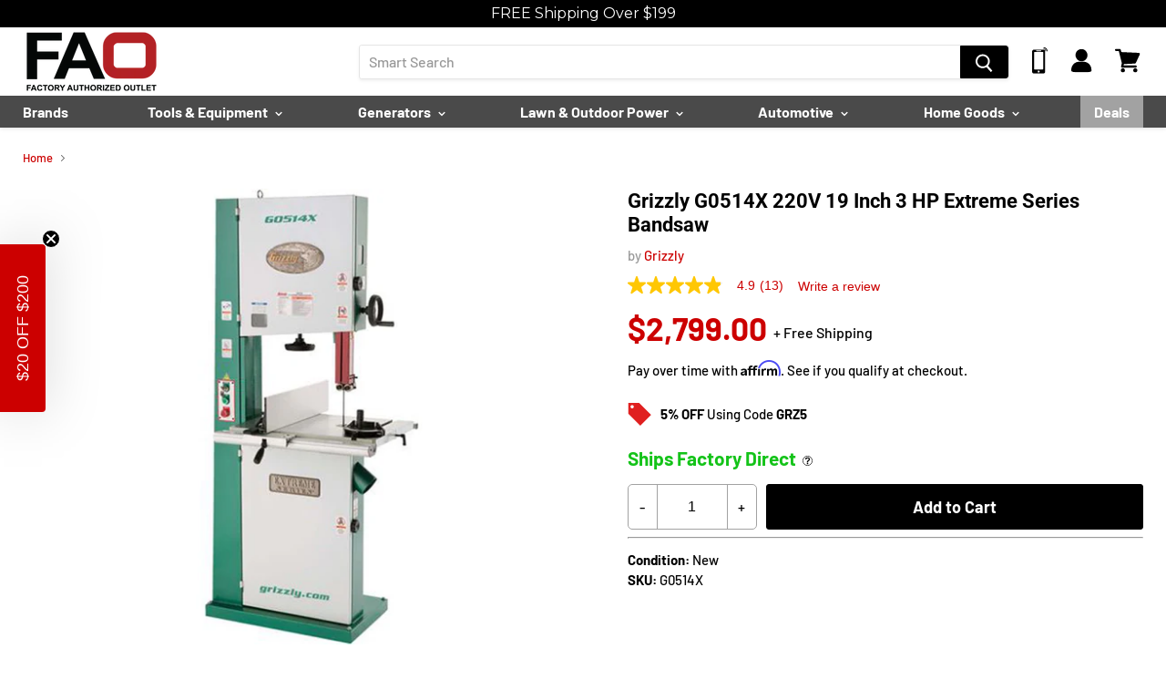

--- FILE ---
content_type: text/html; charset=utf-8
request_url: https://sapi.negate.io/script
body_size: -388
content:
JN1ifHGnB7wBmZnqVzAMfmBHjIqN8BlbCsVkV5BJbmDmZeGEshEHpB8AHXu08cebY593wWCZNocM4QcLQJXzlhc=

--- FILE ---
content_type: text/javascript
request_url: https://www.factoryauthorizedoutlet.com/cdn/shop/t/80/assets/mob-rev-header.js?v=166033786745910528381701885091
body_size: 129
content:
window.addEventListener("load",event=>{const phoneIcon=document.querySelector(".site-header-phone--button svg"),businessHourStart=7,businessHourEnd=15,currentHour=new Date().getUTCHours()+-8;if((phoneIcon&&currentHour>=businessHourStart&&currentHour<=businessHourEnd||currentHour==-8)&&(phoneIcon.style.fill="#01b91b",phoneIcon.parentElement.setAttribute("title","Call Us, We're Open!")),window.matchMedia("(max-width: 480px)").matches){let handle_site_header_click2=function(e){is_close_icon_init||(search_bar_close=document.querySelector(".search-bar-close"),search_bar_close.addEventListener("click",collapse_search_bar2),is_close_icon_init=!0),searchBarInput=document.querySelector(".live-search-form-field"),searchBar=document.querySelector(".live-search"),site_header_main=document.querySelector(".site-header-main"),e.target.classList.contains("live-search-form-field")?(search_bar_close.style.display="block",hamburgerMenuIcon.style.display="none",mobileLogo.style.display="none",phoneIcon2.style.display="none",cartIcon.style.display="none",searchBarInput.style.maxWidth="100%",searchBar.style.maxWidth="100%",site_header_main.style.flexBasis="100%",site_header_main.style.flexGrow="1"):collapse_search_bar2()},collapse_search_bar2=function(){search_bar_close.style.display="none",hamburgerMenuIcon.style.display="block",mobileLogo.style.display="flex",phoneIcon2.style.display="block",cartIcon.style.display="block",searchBarInput.style.maxWidth="220px",searchBar.style.maxWidth="220px",site_header_main.style.flexBasis="70%",site_header_main.style.flexGrow="unset"};var handle_site_header_click=handle_site_header_click2,collapse_search_bar=collapse_search_bar2;let searchBar=null,searchBarInput=null,site_header_main=null;const hamburgerMenuIcon=document.querySelector(".site-header-menu-toggle"),mobileLogo=document.querySelector(".site-header-logo"),phoneIcon2=document.querySelector(".site-header-phone"),cartIcon=document.querySelector(".site-header-cart"),static_header=document.getElementById("shopify-section-static-header");let lastScrollTop=0;const customerAccountLinks=document.querySelector('[data="customerAccountLinks"]'),customerCareUL=document.querySelector(".navmenu-id-customer-care > .navmenu"),site_header=document.querySelector(".site-header");let search_bar_close=null,is_close_icon_init=!1;customerCareUL.insertBefore(customerAccountLinks,customerCareUL.firstChild),static_header&&window.addEventListener("scroll",function(){var st=window.pageYOffset||document.documentElement.scrollTop;if(st>=lastScrollTop){if(st<500)return;static_header.classList.add("peeking-top")}else static_header.classList.remove("peeking-top");lastScrollTop=st<=0?0:st}),site_header.addEventListener("click",handle_site_header_click2)}});
//# sourceMappingURL=/cdn/shop/t/80/assets/mob-rev-header.js.map?v=166033786745910528381701885091
